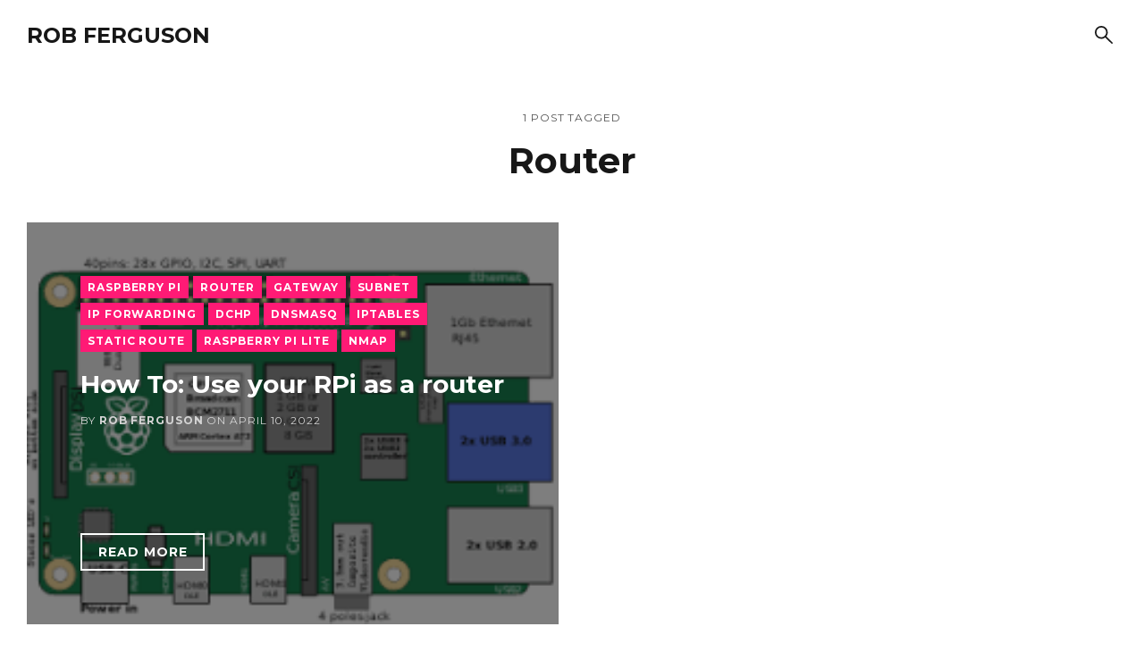

--- FILE ---
content_type: text/html; charset=utf-8
request_url: https://rob-ferguson.me/tag/router/
body_size: 3065
content:
<!DOCTYPE html>
<html lang="en">
    <head>
        <meta charset="utf-8">
        <title>Router - Rob Ferguson</title>
        <meta name="viewport" content="width=device-width, initial-scale=1.0" />
        <link rel="preconnect" href="https://fonts.googleapis.com">
<link rel="preconnect" href="https://fonts.gstatic.com" crossorigin>
<link href="https://fonts.googleapis.com/css2?family=Montserrat:ital,wght@0,400;0,700;1,400;1,700&display=swap" rel="stylesheet">        <link rel="stylesheet" type="text/css" href="/assets/css/style.css?v=6071ee9b51" />
        
        <link rel="canonical" href="https://rob-ferguson.me/tag/router/" />
    <meta name="referrer" content="no-referrer-when-downgrade" />
    
    <meta property="og:site_name" content="Rob Ferguson" />
    <meta property="og:type" content="website" />
    <meta property="og:title" content="Router - Rob Ferguson" />
    <meta property="og:url" content="https://rob-ferguson.me/tag/router/" />
    <meta property="og:image" content="https://rob-ferguson.me/content/images/2014/Apr/city_scape.jpg" />
    <meta name="twitter:card" content="summary_large_image" />
    <meta name="twitter:title" content="Router - Rob Ferguson" />
    <meta name="twitter:url" content="https://rob-ferguson.me/tag/router/" />
    <meta name="twitter:image" content="https://rob-ferguson.me/content/images/2014/Apr/city_scape.jpg" />
    <meta property="og:image:width" content="1721" />
    <meta property="og:image:height" content="1082" />
    
    <script type="application/ld+json">
{
    "@context": "https://schema.org",
    "@type": "Series",
    "publisher": {
        "@type": "Organization",
        "name": "Rob Ferguson",
        "url": "https://rob-ferguson.me/",
        "logo": {
            "@type": "ImageObject",
            "url": "https://rob-ferguson.me/favicon.ico",
            "width": 48,
            "height": 48
        }
    },
    "url": "https://rob-ferguson.me/tag/router/",
    "name": "Router",
    "mainEntityOfPage": {
        "@type": "WebPage",
        "@id": "https://rob-ferguson.me/"
    }
}
    </script>

    <meta name="generator" content="Ghost 5.37" />
    <link rel="alternate" type="application/rss+xml" title="Rob Ferguson" href="https://rob-ferguson.me/rss/" />
    
    <script defer src="https://cdn.jsdelivr.net/ghost/sodo-search@~1.1/umd/sodo-search.min.js" data-key="2c78c4f149132f20838ab9f2ac" data-styles="https://cdn.jsdelivr.net/ghost/sodo-search@~1.1/umd/main.css" data-sodo-search="https://rob-ferguson.me/" crossorigin="anonymous"></script>
    <link href="https://rob-ferguson.me/webmentions/receive/" rel="webmention" />
    <script defer src="/public/cards.min.js?v=6071ee9b51"></script>
    <link rel="stylesheet" type="text/css" href="/public/cards.min.css?v=6071ee9b51">
    <!-- Global site tag (gtag.js) - Google Analytics -->
<script async src="https://www.googletagmanager.com/gtag/js?id=UA-75655709-1"></script>
<script>
  window.dataLayer = window.dataLayer || [];
  function gtag(){dataLayer.push(arguments);}
  gtag('js', new Date());

  gtag('config', 'UA-75655709-1');
</script>

<style type="text/css">
    .thumbnail:hover {
    transform: scale(1.6);
    display:block;
    z-index:999;
}
</style>
<style>:root {--ghost-accent-color: #FF1A75;}</style>
    </head>
    <body class="tag-template tag-router">

        <div id="page" class="site">
            <header class="navbar outer">
    <div class="inner-wide">
        <div class="navbar-inside">
            <div class="navbar-branding">
                    <p class="navbar-title"><a href="https://rob-ferguson.me">Rob Ferguson</a></p>
            </div>
            <nav class="navbar-menu" aria-label="Main Navigation">
                
                <ul class="actions">
                    <li class="action-item action-item-search">
                        <button class="button button-icon button-clear" data-ghost-search aria-label="Search"><svg xmlns="http://www.w3.org/2000/svg" viewBox="0 0 24 24"><path d="M22.189 23.68l-8.201-8.165q-1.065 0.888-2.45 1.385t-2.84 0.497q-3.657 0-6.177-2.521t-2.521-6.177q0-3.621 2.521-6.16 2.521-2.538 6.177-2.538 3.621 0 6.142 2.521t2.521 6.177q0 1.527-0.497 2.911t-1.349 2.414l8.201 8.201q0.284 0.284 0.284 0.71t-0.32 0.746-0.763 0.32q-0.444 0-0.728-0.32zM8.698 15.266q2.734 0 4.634-1.917 1.899-1.917 1.899-4.651t-1.899-4.651q-1.9-1.917-4.634-1.917-2.769 0-4.668 1.917-1.9 1.917-1.9 4.651t1.9 4.651q1.899 1.917 4.668 1.917z"></path></svg></button>
                    </li>
                    <li class="action-item action-item-sidebar">
                        <button class="sidebar-toggle button button-icon button-clear" aria-label="Show sidebar"><svg viewBox="0 0 24 24" xmlns="http://www.w3.org/2000/svg"><path d="M1.2 4.8c-0.72 0-1.2-0.6-1.2-1.2 0-0.72 0.48-1.2 1.2-1.2h21.599c0.6 0 1.2 0.48 1.2 1.2 0 0.6-0.6 1.2-1.2 1.2h-21.599zM1.2 13.2c-0.72 0-1.2-0.48-1.2-1.2s0.48-1.2 1.2-1.2h21.599c0.6 0 1.2 0.48 1.2 1.2s-0.6 1.2-1.2 1.2h-21.599zM1.2 21.6c-0.72 0-1.2-0.6-1.2-1.2 0-0.72 0.48-1.2 1.2-1.2h21.599c0.6 0 1.2 0.48 1.2 1.2 0 0.6-0.6 1.2-1.2 1.2h-21.599z"></path></svg></button>
                    </li>
                </ul>
            </nav>
        </div>
    </div>
</header>
             
<main id="main" class="content outer">
    <div class="inner-wide">


        <header class="archive-header no-image">
            <div class="archive-header-content inner">
                <div class="archive-meta">1 post tagged</div>
                <h1 class="archive-title">Router</h1>
            </div>
        </header>


        <div class="post-feed">
        <article class="post tag-raspberry-pi tag-router tag-gateway tag-subnet-2 tag-ip-forwarding tag-dchp tag-dnsmasq tag-iptables tag-static-route tag-raspberry-pi-lite tag-nmap tag-hash-import-2023-03-06-00-16 featured post-card bg-dark bg-full">
        <img class="post-card-image bg-full-image bg-fade-in" src="https://rob-ferguson.me/content/images/2022/04/raspberry-pi-4.png" alt="RPi 4 Model B" />
    <div class="post-card-inside">
        <div class="post-card-content">
            <header class="post-card-header">
                    <div class="post-card-tags">
                            <a href="/tag/raspberry-pi/" class="button button-small button-accent">Raspberry Pi</a>
                            <a href="/tag/router/" class="button button-small button-accent">Router</a>
                            <a href="/tag/gateway/" class="button button-small button-accent">Gateway</a>
                            <a href="/tag/subnet-2/" class="button button-small button-accent">Subnet</a>
                            <a href="/tag/ip-forwarding/" class="button button-small button-accent">IP Forwarding</a>
                            <a href="/tag/dchp/" class="button button-small button-accent">DCHP</a>
                            <a href="/tag/dnsmasq/" class="button button-small button-accent">dnsmasq</a>
                            <a href="/tag/iptables/" class="button button-small button-accent">iptables</a>
                            <a href="/tag/static-route/" class="button button-small button-accent">Static Route</a>
                            <a href="/tag/raspberry-pi-lite/" class="button button-small button-accent">Raspberry Pi Lite</a>
                            <a href="/tag/nmap/" class="button button-small button-accent">nmap</a>
                    </div>
                <h2 class="post-card-title"><a href="/how-to-use-your-rpi-as-a-router/">How To: Use your RPi as a router</a></h2>
                <div class="post-card-meta">
                    By <span class="post-card-author"><a href="/author/rob-2/">Rob Ferguson</a></span> on <time datetime="2022-04-10">April 10, 2022</time>
                </div>
            </header>
            <div class="post-card-read-more">
                <a class="button button-light-outlined" href="/how-to-use-your-rpi-as-a-router/">Read more</a>
            </div>
        </div>
    </div>
</article>
</div>
<nav class="pagination">
    <span class="pagination-page-number">Page 1 of 1</span>
</nav>


    </div>
</main>

            <footer class="footer outer">
    <div class="inner-wide">
        <div class="footer-bottom">
            <div class="footer-bottom-content">
                <div class="footer-info">
                    <a href="https://rob-ferguson.me">Rob Ferguson</a> &copy; 2014 - 2026
                </div>
            </div>
            <div class="social-links">
</div>
        </div>
    </div>
</footer>
            <div class="sidebar-overlay"></div>
<div class="sidebar">
    <div class="sidebar-scrollable">
        <div class="sidebar-inside">
            <div class="sidebar-top">
                <button class="sidebar-toggle button button-icon button-clear" aria-label="Close Sidebar"><svg viewBox="0 0 24 24" xmlns="http://www.w3.org/2000/svg"><path d="M1.895 24l-1.895-1.895 10.105-10.105-10.105-10.105 1.895-1.895 10.105 10.105 10.105-10.105 1.895 1.895-10.105 10.105 10.105 10.105-1.895 1.895-10.105-10.105z"></path></svg></button>
            </div>
            <nav class="sidebar-menu">
                <h2 class="sidebar-menu-title">Explore Rob Ferguson</h2>
                
                <div class="social-links">
</div>
            </nav>
        </div>
    </div>
</div>
        </div>

        <script src="/assets/js/index.js?v=6071ee9b51"></script>
        

        <script>
  // By default, Ghost opens links in the existing tab. 
  // Insert this in your Ghost code injection footer 
  // to get all your links to open in a new tab instead!
  $(document).ready(function() {
    $('a[href^=http]').each(function() {
            
      // Get the current host and replace '.' with '\.'
      var regex = '/' + window.location.host + '/';
      regex = regex.replace(/\./g,'\\\.');
            
      // Create a regular expression to check with link's href
      var regexp = new RegExp(regex);
           
      // If link is not from the current host add a jQuery on click function 
      // to open the link in a new window/tab
      if(!regexp.test(this.href)) {
        $(this).click(function(event) {
          event.preventDefault();
          event.stopPropagation();
          window.open(this.href, '_blank');    // Open in a new window
      });
    }
  });
});
</script>

    </body>
</html>
